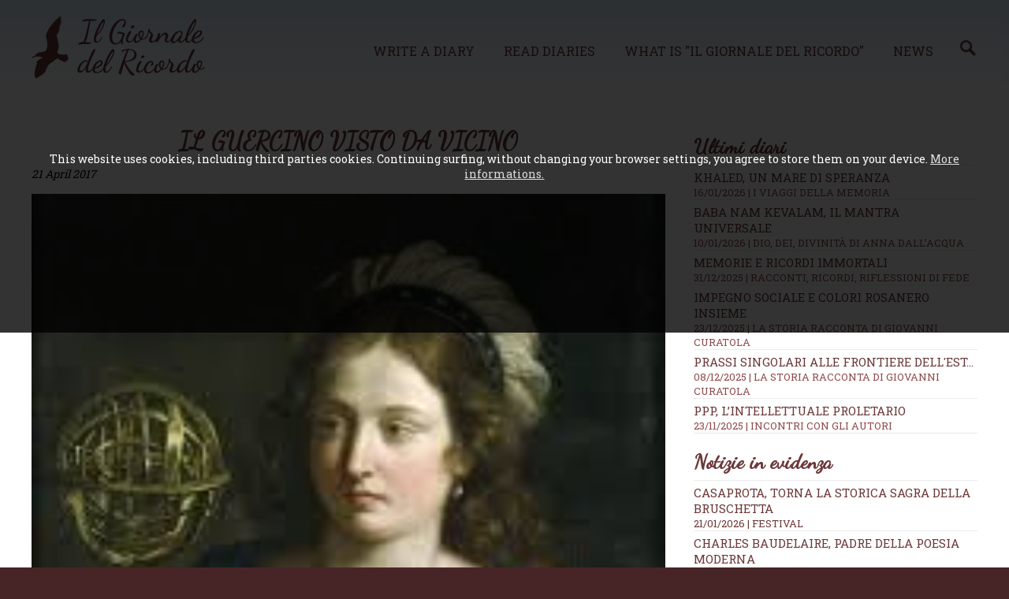

--- FILE ---
content_type: text/html; charset=UTF-8
request_url: https://en.ilgiornaledelricordo.it/news/esposizioni_e_mostre_di_miriam_bergonzini/t/il_guercino_visto_da_vicino/n581
body_size: 5489
content:


<!doctype html>
<html>
<head>
<meta http-equiv="Content-Type" content="text/html; charset=utf-8">
<!--[if lt IE 9]><script src="https://cdn.jsdelivr.net/css3-mediaqueries/0.1/css3-mediaqueries.min.js"></script><script src="https://cdn.jsdelivr.net/ie7.js/2.1b4/IE7.js"></script><![endif]-->
<meta name="viewport" content="width=device-width, initial-scale=1.0">
<meta http-equiv="content-language" content="en">
<title>IL GUERCINO VISTO DA VICINO &middot; Il Giornale del Ricordo - </title>
<meta name="description" content="
di Miriam Bergonzini
&copy; RIPRODUZIONE RISERVATA copyright www.ilgiornaledelricordo.it"><meta name="keywords" content="">
<meta name="robots" content="index,follow">
<meta name="revisit-after" content="7 days">
<meta name="copyright" content="widesnc.com">
<meta name="author" content="Il Giornale del Ricordo | widesnc.com">
<link href='https://fonts.googleapis.com/css?family=Roboto+Slab:400,700' rel='stylesheet' type='text/css'>
<link href='https://fonts.googleapis.com/css?family=Dancing+Script' rel='stylesheet' type='text/css'>
<link href="/template/mainstyle.css?150217" rel="stylesheet" type="text/css">
<link href="/template/responsive.css?160217" media="(min-width: 580px)" rel="stylesheet" type="text/css">
<!--[if lt IE 9]><link href="/template/responsive.css" rel="stylesheet" type="text/css"><![endif]-->
<link rel="stylesheet" href="https://maxcdn.bootstrapcdn.com/font-awesome/4.5.0/css/font-awesome.min.css">
<link rel="shortcut icon" href="/img/favicon.ico">
<link rel="apple-touch-icon" sizes="128x128" href="/img/favicon-128.png">
<script type="text/javascript" src="https://ajax.googleapis.com/ajax/libs/jquery/1.12.0/jquery.min.js"></script>
<link rel="stylesheet" href="https://ajax.googleapis.com/ajax/libs/jqueryui/1.11.2/themes/smoothness/jquery-ui.min.css">
<script type="text/javascript" src="https://ajax.googleapis.com/ajax/libs/jqueryui/1.11.2/jquery-ui.min.js"></script>
<link href="//file.dmdwebstudio.com/jq-pirobox/css_pirobox/white/style.css" media="screen" rel="stylesheet" type="text/css">
<script type="text/javascript" src="//file.dmdwebstudio.com/jq-pirobox/js/piroBox_min.js"></script>
<script type="text/javascript">$(document).ready(function(){$().piroBox();});</script><meta property="og:image" content="https://www.ilgiornaledelricordo.it/img/postimg/581__post_0504171442.jpg"><meta property="og:image" content="https://www.ilgiornaledelricordo.it/img/postimg/thumb_581__post_0504171442.jpg">
<!--
<script>
     (adsbygoogle = window.adsbygoogle || []).push({
          google_ad_client: "ca-pub-2115368087771009",
          enable_page_level_ads: true
     });
</script>
-->
</head>
<body>
<!-- 1 -->
<div id="overall">

        <!-- 3 -->
    	<div id="container">

						<!-- 4 -->
            <div id="header">
														<!-- 4.2 -->
                <div id="nav">
									<div class="cnt">							
										<h1><a href="/"><img src="/img/logo.png" alt="Il Giornale del Ricordo - "></a></h1>
										<ul>
											<li><a href="/contatti?w=new-diary#write">Write a diary</a></li>
											<li><a href="/diaries">Read diaries</a></li>
											<li><a href="/how">What is "Il Giornale del Ricordo"</a></li>
											<li><a href="/news/">News</a><a href="/news/cerca/"><img src="/img/lente_search_color.png" width="20px"></a></li>
											
										</ul>
										<form method="post">
											<select onchange="if (this.value) window.location.href=this.value">					
												<option value="/">Il Giornale del Ricordo</option>				
												<option value="/contatti?w=new-diary#write">Write a diary</option>
												<option value="/diaries">Read diaries</option>
												<option value="/how">What is "Il Giornale del Ricordo"</option>
												<option value="/news/">News</option>
												<option value="/news/cerca/"></option>
												<option value="/contacts">Contacts</option>
												<option value="/user/login">Login</option>											</select>
										</form>
										<div id="usertop"></div>										
									</div>
                <!-- fine 4.2-->
                </div>
						<span>&nbsp;</span>
						<span>&nbsp;</span>
            <!-- fine 4 -->
            </div><!-- 5 -->
<div id="content">

	<!-- 5.2 -->
	<div id="center">
	
		<div class="cnt">	
		
		<div class="fl w70">
		<h2>IL GUERCINO VISTO DA VICINO</h2>
		<p><em>21 April 2017 </em></p>
		<div id="coverimg">
		<script type="text/javascript">
			$(document).ready(function () {
				if($(window).width() >= 500) {
					$('#coverimg').html('<img alt="IL GUERCINO VISTO DA VICINO" class="covernews" src="/img/postimg/581__post_0504171442.jpg">');
				}
				else {
					$('#coverimg').html('<img alt="IL GUERCINO VISTO DA VICINO" class="covernews" src="/img/postimg/thumb_581__post_0504171442.jpg">');
				}
			});
		</script>
		<noscript><img alt="IL GUERCINO VISTO DA VICINO" class="covernews" src="/img/postimg/581__post_0504171442.jpg"></noscript>
		
		</div>
<ins class="adsbygoogle"
     style="display:block; text-align:center;"
     data-ad-layout="in-article"
     data-ad-format="fluid"
     data-ad-client="ca-pub-2115368087771009"
     data-ad-slot="2205868507"></ins>
<script>
     (adsbygoogle = window.adsbygoogle || []).push({});
</script>

		<p><iframe src="//www.youtube.com/embed/ihgWaTjbKXM" width="560" height="314" allowfullscreen="allowfullscreen"></iframe></p>
<p><strong><em>di Miriam Bergonzini</em></strong></p>
<p class="p1"><span class="s1">&copy; RIPRODUZIONE RISERVATA copyright <a href="/"><span class="s2">www.ilgiornaledelricordo.it</span></a></span></p>
		
		<p class="date" style="font-size:larger"><a href="/news/">News</a> &raquo; <a href="/news/esposizioni_e_mostre/59/">ESPOSIZIONI E MOSTRE</a> <span style="display:none">- Sede: <a href="/news/nazionale/s0/">Nazionale</a></span> | <span style="text-transform:capitalize;">Friday 21 April 2017</span></p></p>
		<div class="addthis_native_toolbox"></div>
		</div>
		
		<div class="fr w30">
		<ul class="nwsdr">
	<li><h3>Ultimi diari</h3></li>
	<!--<li><a href="">Diario di Francesco Rossi <span>02/03/2016</span></a></li>
	<li><a href="">Diario di Francesco Rossi <span>02/03/2016</span></a></li>
	<li><a href="">Diario di Francesco Rossi <span>02/03/2016</span></a></li>
	<li><a href="">Diario di Francesco Rossi <span>02/03/2016</span></a></li>
	<li><a href="">Diario di Francesco Rossi <span>02/03/2016</span></a></li>
	<li><a href="">Diario di Francesco Rossi <span>02/03/2016</span></a></li> -->
	<li><a href="/diari/d1119/khaled__un_mare_di_speranza/">Khaled, un mare di speranza <span>16/01/2026 | I viaggi della memoria</span></a></li><li><a href="/diari/d1118/baba_nam_kevalam__il_mantra_universale/">Baba Nam Kevalam, il mantra universale <span>10/01/2026 | Dio, Dei, Divinità di Anna Dall’Acqua</span></a></li><li><a href="/diari/d1117/memorie_e_ricordi_immortali_/">Memorie e ricordi immortali  <span>31/12/2025 | Racconti, ricordi, riflessioni di fede</span></a></li><li><a href="/diari/d1116/impegno_sociale_e_colori_rosanero_insieme/">Impegno sociale e colori rosanero insieme <span>23/12/2025 | La Storia racconta di Giovanni Curatola </span></a></li><li><a href="/diari/d1115/prassi_singolari_alle_frontiere_dell_est.../">Prassi singolari alle frontiere dell'Est... <span>08/12/2025 | La Storia racconta di Giovanni Curatola</span></a></li><li><a href="/diari/d1114/ppp__l_intellettuale_proletario/">PPP, l’intellettuale proletario <span>23/11/2025 | Incontri con gli autori</span></a></li>					
</ul>		<ul class="nwsdr">
<li><h3>Notizie in evidenza</h3></li>
<li><a href="/news/festival/t/casaprota__torna_la_storica_sagra_della_bruschetta/n5555">Casaprota, torna la storica Sagra della Bruschetta</a> <span><a href="/news/festival/123/">21/01/2026 | FESTIVAL</a></span></li><li><a href="/news/deviazioni_artistiche_/t/charles_baudelaire__padre_della_poesia_moderna/n5533">Charles Baudelaire, padre della poesia moderna</a> <span><a href="/news/deviazioni_artistiche_/82/">20/01/2026 | DEVIAZIONI ARTISTICHE </a></span></li><li><a href="/news/eventi/t/gio_evan_e_l_arte_di_stare_insieme/n5554">Gio Evan e l&rsquo;arte di stare insieme</a> <span><a href="/news/eventi/17/">19/01/2026 | EVENTI</a></span></li><li><a href="/news/appuntamenti_tra_le_note/t/caputo___ne_approfitto_per_fare_un_po__di_musica__/n5550">Caputo, &ldquo;Ne approfitto per fare un po&rsquo; di musica&rdquo; </a> <span><a href="/news/appuntamenti_tra_le_note/55/">18/01/2026 | APPUNTAMENTI TRA LE NOTE</a></span></li><li><a href="/news/immagine_e_diritto/t/alessia_glaviano_e_l_iran__scatti_di_verita/n5551">Alessia Glaviano e l&rsquo;Iran, scatti di verit&agrave;</a> <span><a href="/news/immagine_e_diritto/67/">17/01/2026 | IMMAGINE E DIRITTO</a></span></li><li><a href="/news/dischi_volanti__musica_in_rete/t/rossana_de_pace__l_eredita_di__madre_padre_/n5541">Rossana De Pace, l&rsquo;eredit&agrave; di &ldquo;Madre Padre&rdquo;</a> <span><a href="/news/dischi_volanti__musica_in_rete/50/">16/01/2026 | DISCHI VOLANTI, MUSICA IN RETE</a></span></li></ul>
<p class="banner">
	<a href="https://bit.ly/2AP1Lsc" target="_blank"><img src="/img/layout/b4_serenity.jpg" alt="Serenity Benessere Olistico"></a>
	<a href="https://bitly.com/2GKK8jt" target="_blank"><img src="/img/layout/b3_specchiosonoro.jpg" alt="Lo Specchio Sonoro"></a>
<!-- Principale 
<ins class="adsbygoogle"
     style="display:block"
     data-ad-client="ca-pub-2115368087771009"
     data-ad-slot="1171988432"
     data-ad-format="auto"
     data-full-width-responsive="true"></ins>
<script>
(adsbygoogle = window.adsbygoogle || []).push({});
</script>	-->	
</p>
		<div class="addthis_sharing_toolbox"></div>
		</div>
		
		<hr class="clear">
		 
		</div>			
	<!-- fine 5.2 -->
	</div>

<!-- fine 5 -->
</div>
						<!-- 6 -->
            <div id="footer">
						<div class="cnt">
						
						<ul>
							<li><a href="/contacts">Contacts</a></li>
							<li><a href="/how">What is "Il Giornale del Ricordo"</a></li>
							<li><a href="/news/">News</a></li>
							<li><a href="/contatti?w=new-diary#write">Write a diary</a></li>
							<li><a href="/diaries">Read diaries</a></li>
							<li><a href="/user/login">Login</a></li>
							
							<li><a href="/privacy/">Privacy e Cookie Policy</a></li>
							<li><a href="/lang/?lang=it">Italiano</a></li>						</ul>	
						
						<ul class="nwsdr">
							<li><a href="/diari/d1119/khaled__un_mare_di_speranza/">Khaled, un mare di speranza <span>16/01/2026 | I viaggi della memoria</span></a></li><li><a href="/diari/d1118/baba_nam_kevalam__il_mantra_universale/">Baba Nam Kevalam, il mantra universale <span>10/01/2026 | Dio, Dei, Divinità di Anna Dall’Acqua</span></a></li><li><a href="/diari/d1117/memorie_e_ricordi_immortali_/">Memorie e ricordi immortali  <span>31/12/2025 | Racconti, ricordi, riflessioni di fede</span></a></li><li><a href="/diari/d1116/impegno_sociale_e_colori_rosanero_insieme/">Impegno sociale e colori rosanero insieme <span>23/12/2025 | La Storia racconta di Giovanni Curatola </span></a></li><li><a href="/diari/d1115/prassi_singolari_alle_frontiere_dell_est.../">Prassi singolari alle frontiere dell'Est... <span>08/12/2025 | La Storia racconta di Giovanni Curatola</span></a></li><li><a href="/diari/d1114/ppp__l_intellettuale_proletario/">PPP, l’intellettuale proletario <span>23/11/2025 | Incontri con gli autori</span></a></li><li><a href="/diari/d1111/andare_ai_mondiali_e_oggi_piu_arduo_di_ieri_/">Andare ai Mondiali è oggi più arduo di ieri  <span>15/10/2025 | I ricordi del calcio di una volta di Giovanni Curatola</span></a></li>			
                       </ul>
						<ul class="nwsdr">
<li><a href="/news/festival/t/casaprota__torna_la_storica_sagra_della_bruschetta/n5555">Casaprota, torna la storica Sagra della Bruschetta <span>21/01/2026 | FESTIVAL</span></a></li><li><a href="/news/deviazioni_artistiche_/t/charles_baudelaire__padre_della_poesia_moderna/n5533">Charles Baudelaire, padre della poesia moderna <span>20/01/2026 | DEVIAZIONI ARTISTICHE </span></a></li><li><a href="/news/eventi/t/gio_evan_e_l_arte_di_stare_insieme/n5554">Gio Evan e l&rsquo;arte di stare insieme <span>19/01/2026 | EVENTI</span></a></li><li><a href="/news/appuntamenti_tra_le_note/t/caputo___ne_approfitto_per_fare_un_po__di_musica__/n5550">Caputo, &ldquo;Ne approfitto per fare un po&rsquo; di musica&rdquo;  <span>18/01/2026 | APPUNTAMENTI TRA LE NOTE</span></a></li><li><a href="/news/immagine_e_diritto/t/alessia_glaviano_e_l_iran__scatti_di_verita/n5551">Alessia Glaviano e l&rsquo;Iran, scatti di verit&agrave; <span>17/01/2026 | IMMAGINE E DIRITTO</span></a></li><li><a href="/news/dischi_volanti__musica_in_rete/t/rossana_de_pace__l_eredita_di__madre_padre_/n5541">Rossana De Pace, l&rsquo;eredit&agrave; di &ldquo;Madre Padre&rdquo; <span>16/01/2026 | DISCHI VOLANTI, MUSICA IN RETE</span></a></li><li><a href="/news/cronaca/t/miliardari__dieci_giorni_per_bruciare_il_futuro/n5552">Miliardari, dieci giorni per bruciare il futuro <span>15/01/2026 | CRONACA</span></a></li>									
						</ul>
							<hr class="clear">
									
						

							<p><a href="https://www.ilgiornaledelricordo.it/">Il Giornale del Ricordo</a>, <a href="/contatti/#map">Via Santa Lucia, 12 - 20811 Cesano Maderno (MB)</a>, <a href="tel:+393495323893">+393495323893</a>, <a href="mailto:info@ilgiornaledelricordo.it">info@ilgiornaledelricordo.it</a>, VAT N. CODICE FISCALE: DLLRRT63D08F205D<br>Testata giornalistica - diretta da Roberto Dall'Acqua - registrata presso il Tribunale di Nuoro il 24/02/2016</p>
							<p>By <a href="https://www.sys-datgroup.com/btw/" target="_blank" title="Software House BTW" rel="noopener">BTW Software House - SYS-DAT Group</a> | <a href="/private">Amministrazione sito</a></p>
							<p class="socialf"><a title="Facebook" href="https://www.facebook.com/MemoriadelRicordo/" target="_blank"><i class="fa fa-facebook-square"></i></a> <a title="Twitter" href="https://twitter.com/@GiornaleRicordo/" target="_blank"><i class="fa fa-twitter-square"></i></a> <a title="Google+" href="https://workplace.facebook.com/groups/215280166039556/?nux=lets_try_workplace_tooltip&hide_workplace_pagelet=1" target="_blank"><i class="fa fa-google-plus-square"></i></a> <a title="Instagram" href="https://www.instagram.com/robertino6330" target="_blank"><i class="fa fa-instagram"></i></a> <a title="Pinterest" href="https://www.pinterest.it/robertodallacqu/" target="_blank"><i class="fa fa-pinterest"></i></a> <a title="YouTube" href=" https://www.google.it/search?q=youtoube+www.ilgiornaledelricordo.it&client=safari&hl=it-it&prmd=vni&source=lnms&tbm=vid&sa=X&ved=2ahUKEwiyz9DkwJfhAhWBEVAKHdQAA0wQ_AUoAXoECAwQAQ&biw=375&bih=619" target="_blank"><i class="fa fa-youtube-square"></i></a> </p>
							
            </div>
            <!-- fine 6 -->
            </div>
        
        <!-- fine 3 -->
        </div>
				
  

<!-- fine 1 -->
</div>

<!-- UE Cookie Law -->
<div id="cookie">This website uses cookies, including third parties cookies. Continuing surfing, without changing your browser settings, you agree to store them on your device. <a href="/cookie/">More informations.</a></div>
<!-- Plugin cookie  -->
<script type="text/javascript" src="//file.dmdwebstudio.com/jq-cookie/js/js.cookie.js"></script>
<script type="text/javascript">
//Controllo esistenza cookie privacy:  se esiste e il valore == OK carico lo script per addthis, altrimenti mostro l'avviso
$(document).ready(function() {
$.getScript( "https://file.dmdwebstudio.com/jq-cookie/js/js.cookie.js");
    var isOkPrivacyCookie=Cookies.get('fastidiosoAvvisoSullaPrivacy');
    if(isOkPrivacyCookie=='OK')
    {
			LoadScripWithCookies();
    }
    else if(isOkPrivacyCookie=='NO')
    {
			//Nascondo l'avviso sui cookies
			$("#cookie").slideUp();
    }		
    else
    {
    	//Visualizza l'avviso sui cookies
    	$("#cookie").slideDown();
    }
})
//Setta il cookie tecnico su SI quando viene accettata l'informativa sulla privacy e nasconde l'avviso
function acceptAdvCookie()
{
	Cookies.set('fastidiosoAvvisoSullaPrivacy', 'OK', { expires: 365 });
	$("#cookie").slideUp();
	LoadScripWithCookies();
}
//Setta il cookie tecnico su No quando viene declinata l'informativa sulla privacy e nasconde l'avviso
function declineAdvCookie()
{
	Cookies.set('fastidiosoAvvisoSullaPrivacy', 'NO', { expires: 365 });
	$("#cookie").slideUp();
}
//Carica script e ccookie di terze parti
function LoadScripWithCookies()
{
	// ADDTHIS SECTION
	 var addthisScript = document.createElement('script');
     addthisScript.setAttribute('src', '//s7.addthis.com/js/300/addthis_widget.js#pubid=ra-56ec2e3334d98688')
     document.body.appendChild(addthisScript)

   //FACEBOOK BOX SECTION
   if($('#fb-root').length>0){
			(function(d, s, id) {
				var js, fjs = d.getElementsByTagName(s)[0];
				if (d.getElementById(id)) return;
				js = d.createElement(s); js.id = id;
				js.src = 'https://connect.facebook.net/it_IT/sdk.js#xfbml=1&version=v2.12&appId=231107380332152&autoLogAppEvents=1';
				fjs.parentNode.insertBefore(js, fjs);
			}(document, 'script', 'facebook-jssdk'));
   }
	 
	 //GOOGLE ADSENSE
	 	 /*var adsenseScript = document.createElement('script');
     adsenseScript.setAttribute('src', '//pagead2.googlesyndication.com/pagead/js/adsbygoogle.js')
     document.body.appendChild(adsenseScript)*/
		 	
   
}					
</script>
<!--UE Cookie Law -->
</body>
</html>

--- FILE ---
content_type: text/css
request_url: https://en.ilgiornaledelricordo.it/template/responsive.css?160217
body_size: 977
content:
@media screen and (min-width: 590px) {
#nav form select {
	display:none;
}
#header #nav {
	padding:20px 1%;
}
#header #nav img {
	max-height:none;
}
#header #nav h1 {
	float:left;
}
#header #nav ul {
	display:block;
	float:right;
	margin-top:10px;
}
#header #nav ul li {
	display:block;
}
#header #nav ul a:link,#header #nav ul a:visited {
	text-decoration:none;
	text-transform:uppercase;
	font-size:16px;
	margin:20px;
	padding:2px;
}
#header #nav ul a:hover,#header #nav ul a:active {
	text-shadow: 1px 1px #fff;
}
#header #nav #usertop {
	display:block;
	position:absolute;
	top:-10px;
	right:0;
}
#header #nav #usertop a {
	text-decoration:none;
	padding:3px;
	margin-left:10px;
}
#center {
	margin-top:120px;
}
.home #center {
	margin-top:0;
}
/*.diary #center h2 span {
	margin-left:30px;
}*/
/*news*/
#center div.news .newsimg {
	float:left;
	padding:0;
	margin:auto 1em auto auto;
	margin-right:1em;
}
#center #coverimg {
	max-height:500px;
	overflow:hidden;
	-webkit-transition-delay:1s;
	-moz-transition-delay:1s;
	-o-transition-delay:1s;	
	transition-delay:1s;
	-webkit-transition-duration:.6s;
	-moz-transition-duration:.6s;
	transition-duration:.6s;
	margin-bottom:1em;
}
#center #coverimg:hover .covernews {
	margin-top:0;
	-webkit-transition-delay:.3s;
	-moz-transition-delay:.3s;
	-o-transition-delay:.3s;
	transition-delay:.3s;
	-webkit-transition-duration:.6s;
	-moz-transition-duration:.6s;	
	-o-transition-duration:.6s;
	transition-duration:.6s;
}
#center #coverimg:hover {
	max-height:1000px;
	-webkit-transition-delay:.3s;
	-moz-transition-delay:.3s;
	-o-transition-delay:.3s;	
	transition-delay:.3s;
	-webkit-transition-duration:.6s;
	-moz-transition-duration:.6s;	
	-o-transition-duration:.6s;
	transition-duration:.6s;
}
#center .covernews {
	width:100%;
	margin-top:-70px;
	-webkit-transition-delay:1s;
	-moz-transition-delay:1s;
	-o-transition-delay:1s;	
	transition-delay:1s;
	-webkit-transition-duration:.6s;
	-moz-transition-duration:.6s;	
	-o-transition-duration:.6s;
	transition-duration:.6s;
}
}
@media screen and (min-width: 750px) {
/*h2 {
	text-align:left;
}	*/
#footer ul {
	width:33.3%;
	float:left;
	list-style:none;
	font-size:14px;
	text-transform:uppercase;
	margin-bottom:70px;
}
.tblinput {
	display:table;
	width:100%;
}
.tblinput label {
	display:table-cell;
}
.tblinput label  input,.tblinput label  select {
	width:100%;
}
.tbl2 label:not(.error) {
	width:50%;
}
.tbl3 label:not(.error)  {
	width:33.3%;
}
.tbl4 label:not(.error)  {
	width:25%;
}
fieldset .tblinput label.cap {
	width:9%;
}
form label.float {
  float:left;
  width:49%;
	*width:48%;
  margin:auto 0.5%;
}
}
@media screen and (min-width: 980px) {
#header #nav ul {
	margin-top:0;
}	
#header #nav ul li {
	display:inline-block;
	line-height:90px;
}
#header #nav ul a:link,#header #nav ul a:visited {
	margin:15px 0 15px 30px;
}
.fl {
	float:left;
}
.fr {
	float:right;
}
.w50 {
	width:49%;
}
.w35 {
	width:35%;
}
.w65 {
	width:62%;
}
.w30 {
	width:30%;
}
.w70 {
	width:67%;
}
.home h2 {
	margin-bottom:40px;
}
.home hr {
	margin-top:40px;
}	
.home #center li {
	margin:60px;
}
.nomob {
	display:block;
}
.mob {
	display:none;
}
.diary #center .text .testo {
	min-height:300px;
	overflow:auto;
	overflow-x:hidden;
	padding-right:10px;
	margin-bottom:10px;
}
/*.diary #center .profile {
	text-align:left;
}*/
.diary .fr,.diary .fl {
	margin-bottom:80px;
}
.guestbook>div,.gallery {
	max-height:600px;
	margin:0;
}
.gallery {
	max-height:640px;

}
.guestbook img {
	top:-30px;
}
.bg {
	background:url(/img/layout/bg-d.jpg) 15px 0 repeat-x scroll;
}
ul.diarylist li {
	width:30%;
}
#center .uicon {
	float:right;
}
#center .uicon li {
	width:220px;
}
}
@media screen and (min-width: 1180px) {
/*#content .banner a {
	margin:0 5%;
}*/
.home #center li {
	margin:80px;
}
ul.diarylist li {
	width:23%;
}
}
@media screen and (min-width: 1600px) {

}